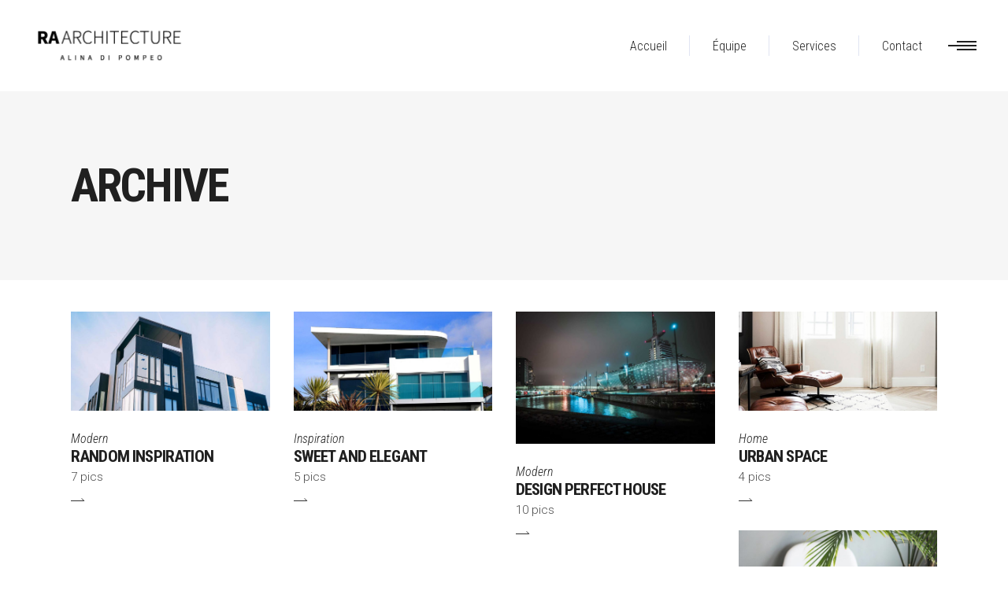

--- FILE ---
content_type: text/html; charset=UTF-8
request_url: https://ra-imperium.com/portfolio-tag/modern/
body_size: 11544
content:
<!DOCTYPE html>
<html lang="fr-FR">
<head>
			
		<meta charset="UTF-8"/>
		<link rel="profile" href="http://gmpg.org/xfn/11"/>
			
				<meta name="viewport" content="width=device-width,initial-scale=1,user-scalable=yes">
		<title>Modern &#8211; RA Architecture</title>
<link rel='dns-prefetch' href='//www.googletagmanager.com' />
<link rel='dns-prefetch' href='//fonts.googleapis.com' />
<link rel='dns-prefetch' href='//s.w.org' />
<link rel='dns-prefetch' href='//pagead2.googlesyndication.com' />
<link rel="alternate" type="application/rss+xml" title="RA Architecture &raquo; Flux" href="https://ra-imperium.com/feed/" />
<link rel="alternate" type="application/rss+xml" title="RA Architecture &raquo; Flux des commentaires" href="https://ra-imperium.com/comments/feed/" />
<link rel="alternate" type="application/rss+xml" title="Flux pour RA Architecture &raquo; Modern Portfolio Tag" href="https://ra-imperium.com/portfolio-tag/modern/feed/" />
		<script type="text/javascript">
			window._wpemojiSettings = {"baseUrl":"https:\/\/s.w.org\/images\/core\/emoji\/13.0.1\/72x72\/","ext":".png","svgUrl":"https:\/\/s.w.org\/images\/core\/emoji\/13.0.1\/svg\/","svgExt":".svg","source":{"concatemoji":"https:\/\/ra-imperium.com\/wp-includes\/js\/wp-emoji-release.min.js?ver=5.6.16"}};
			!function(e,a,t){var n,r,o,i=a.createElement("canvas"),p=i.getContext&&i.getContext("2d");function s(e,t){var a=String.fromCharCode;p.clearRect(0,0,i.width,i.height),p.fillText(a.apply(this,e),0,0);e=i.toDataURL();return p.clearRect(0,0,i.width,i.height),p.fillText(a.apply(this,t),0,0),e===i.toDataURL()}function c(e){var t=a.createElement("script");t.src=e,t.defer=t.type="text/javascript",a.getElementsByTagName("head")[0].appendChild(t)}for(o=Array("flag","emoji"),t.supports={everything:!0,everythingExceptFlag:!0},r=0;r<o.length;r++)t.supports[o[r]]=function(e){if(!p||!p.fillText)return!1;switch(p.textBaseline="top",p.font="600 32px Arial",e){case"flag":return s([127987,65039,8205,9895,65039],[127987,65039,8203,9895,65039])?!1:!s([55356,56826,55356,56819],[55356,56826,8203,55356,56819])&&!s([55356,57332,56128,56423,56128,56418,56128,56421,56128,56430,56128,56423,56128,56447],[55356,57332,8203,56128,56423,8203,56128,56418,8203,56128,56421,8203,56128,56430,8203,56128,56423,8203,56128,56447]);case"emoji":return!s([55357,56424,8205,55356,57212],[55357,56424,8203,55356,57212])}return!1}(o[r]),t.supports.everything=t.supports.everything&&t.supports[o[r]],"flag"!==o[r]&&(t.supports.everythingExceptFlag=t.supports.everythingExceptFlag&&t.supports[o[r]]);t.supports.everythingExceptFlag=t.supports.everythingExceptFlag&&!t.supports.flag,t.DOMReady=!1,t.readyCallback=function(){t.DOMReady=!0},t.supports.everything||(n=function(){t.readyCallback()},a.addEventListener?(a.addEventListener("DOMContentLoaded",n,!1),e.addEventListener("load",n,!1)):(e.attachEvent("onload",n),a.attachEvent("onreadystatechange",function(){"complete"===a.readyState&&t.readyCallback()})),(n=t.source||{}).concatemoji?c(n.concatemoji):n.wpemoji&&n.twemoji&&(c(n.twemoji),c(n.wpemoji)))}(window,document,window._wpemojiSettings);
		</script>
		<style type="text/css">
img.wp-smiley,
img.emoji {
	display: inline !important;
	border: none !important;
	box-shadow: none !important;
	height: 1em !important;
	width: 1em !important;
	margin: 0 .07em !important;
	vertical-align: -0.1em !important;
	background: none !important;
	padding: 0 !important;
}
</style>
	<link rel='stylesheet' id='wp-block-library-css'  href='https://ra-imperium.com/wp-includes/css/dist/block-library/style.min.css?ver=5.6.16' type='text/css' media='all' />
<link rel='stylesheet' id='wc-block-vendors-style-css'  href='https://ra-imperium.com/wp-content/plugins/woocommerce/packages/woocommerce-blocks/build/vendors-style.css?ver=4.0.0' type='text/css' media='all' />
<link rel='stylesheet' id='wc-block-style-css'  href='https://ra-imperium.com/wp-content/plugins/woocommerce/packages/woocommerce-blocks/build/style.css?ver=4.0.0' type='text/css' media='all' />
<link rel='stylesheet' id='contact-form-7-css'  href='https://ra-imperium.com/wp-content/plugins/contact-form-7/includes/css/styles.css?ver=5.4.2' type='text/css' media='all' />
<link rel='stylesheet' id='image-map-pro-dist-css-css'  href='https://ra-imperium.com/wp-content/plugins/image-map-pro/css/image-map-pro.min.css?ver=5.3.2' type='text/css' media='' />
<link rel='stylesheet' id='rs-plugin-settings-css'  href='https://ra-imperium.com/wp-content/plugins/revslider/public/assets/css/rs6.css?ver=6.2.23' type='text/css' media='all' />
<style id='rs-plugin-settings-inline-css' type='text/css'>
#rs-demo-id {}
</style>
<style id='woocommerce-inline-inline-css' type='text/css'>
.woocommerce form .form-row .required { visibility: visible; }
</style>
<link rel='stylesheet' id='aalto-edge-default-style-css'  href='https://ra-imperium.com/wp-content/themes/aalto/style.css?ver=5.6.16' type='text/css' media='all' />
<link rel='stylesheet' id='aalto-edge-modules-css'  href='https://ra-imperium.com/wp-content/themes/aalto/assets/css/modules.min.css?ver=5.6.16' type='text/css' media='all' />
<link rel='stylesheet' id='edgtf-font-awesome-css'  href='https://ra-imperium.com/wp-content/themes/aalto/assets/css/font-awesome/css/font-awesome.min.css?ver=5.6.16' type='text/css' media='all' />
<link rel='stylesheet' id='edgtf-font-elegant-css'  href='https://ra-imperium.com/wp-content/themes/aalto/assets/css/elegant-icons/style.min.css?ver=5.6.16' type='text/css' media='all' />
<link rel='stylesheet' id='edgtf-ion-icons-css'  href='https://ra-imperium.com/wp-content/themes/aalto/assets/css/ion-icons/css/ionicons.min.css?ver=5.6.16' type='text/css' media='all' />
<link rel='stylesheet' id='edgtf-linea-icons-css'  href='https://ra-imperium.com/wp-content/themes/aalto/assets/css/linea-icons/style.css?ver=5.6.16' type='text/css' media='all' />
<link rel='stylesheet' id='edgtf-linear-icons-css'  href='https://ra-imperium.com/wp-content/themes/aalto/assets/css/linear-icons/style.css?ver=5.6.16' type='text/css' media='all' />
<link rel='stylesheet' id='edgtf-simple-line-icons-css'  href='https://ra-imperium.com/wp-content/themes/aalto/assets/css/simple-line-icons/simple-line-icons.css?ver=5.6.16' type='text/css' media='all' />
<link rel='stylesheet' id='edgtf-dripicons-css'  href='https://ra-imperium.com/wp-content/themes/aalto/assets/css/dripicons/dripicons.css?ver=5.6.16' type='text/css' media='all' />
<link rel='stylesheet' id='mediaelement-css'  href='https://ra-imperium.com/wp-includes/js/mediaelement/mediaelementplayer-legacy.min.css?ver=4.2.16' type='text/css' media='all' />
<link rel='stylesheet' id='wp-mediaelement-css'  href='https://ra-imperium.com/wp-includes/js/mediaelement/wp-mediaelement.min.css?ver=5.6.16' type='text/css' media='all' />
<link rel='stylesheet' id='aalto-edge-woo-css'  href='https://ra-imperium.com/wp-content/themes/aalto/assets/css/woocommerce.min.css?ver=5.6.16' type='text/css' media='all' />
<link rel='stylesheet' id='aalto-edge-woo-responsive-css'  href='https://ra-imperium.com/wp-content/themes/aalto/assets/css/woocommerce-responsive.min.css?ver=5.6.16' type='text/css' media='all' />
<link rel='stylesheet' id='aalto-edge-style-dynamic-css'  href='https://ra-imperium.com/wp-content/themes/aalto/assets/css/style_dynamic.css?ver=1756557459' type='text/css' media='all' />
<link rel='stylesheet' id='aalto-edge-modules-responsive-css'  href='https://ra-imperium.com/wp-content/themes/aalto/assets/css/modules-responsive.min.css?ver=5.6.16' type='text/css' media='all' />
<link rel='stylesheet' id='aalto-edge-style-dynamic-responsive-css'  href='https://ra-imperium.com/wp-content/themes/aalto/assets/css/style_dynamic_responsive.css?ver=1756557459' type='text/css' media='all' />
<link rel='stylesheet' id='aalto-edge-google-fonts-css'  href='https://fonts.googleapis.com/css?family=Roboto+Condensed%3A300%2C300italic%2C400%2C400italic%2C700%7CRoboto%3A300%2C300italic%2C400%2C400italic%2C700&#038;subset=latin-ext&#038;ver=1.0.0' type='text/css' media='all' />
<script type='text/javascript' src='https://ra-imperium.com/wp-includes/js/jquery/jquery.min.js?ver=3.5.1' id='jquery-core-js'></script>
<script type='text/javascript' src='https://ra-imperium.com/wp-includes/js/jquery/jquery-migrate.min.js?ver=3.3.2' id='jquery-migrate-js'></script>
<script type='text/javascript' src='https://ra-imperium.com/wp-content/plugins/revslider/public/assets/js/rbtools.min.js?ver=6.2.23' id='tp-tools-js'></script>
<script type='text/javascript' src='https://ra-imperium.com/wp-content/plugins/revslider/public/assets/js/rs6.min.js?ver=6.2.23' id='revmin-js'></script>
<script type='text/javascript' src='https://ra-imperium.com/wp-content/plugins/woocommerce/assets/js/jquery-blockui/jquery.blockUI.min.js?ver=2.70' id='jquery-blockui-js'></script>
<script type='text/javascript' id='wc-add-to-cart-js-extra'>
/* <![CDATA[ */
var wc_add_to_cart_params = {"ajax_url":"\/wp-admin\/admin-ajax.php","wc_ajax_url":"\/?wc-ajax=%%endpoint%%","i18n_view_cart":"Voir le panier","cart_url":"https:\/\/ra-imperium.com\/panier\/","is_cart":"","cart_redirect_after_add":"no"};
/* ]]> */
</script>
<script type='text/javascript' src='https://ra-imperium.com/wp-content/plugins/woocommerce/assets/js/frontend/add-to-cart.min.js?ver=5.0.3' id='wc-add-to-cart-js'></script>
<script type='text/javascript' src='https://ra-imperium.com/wp-content/plugins/js_composer/assets/js/vendors/woocommerce-add-to-cart.js?ver=6.4.1' id='vc_woocommerce-add-to-cart-js-js'></script>

<!-- Extrait Google Analytics ajouté par Site Kit -->
<script type='text/javascript' src='https://www.googletagmanager.com/gtag/js?id=UA-229537841-1' id='google_gtagjs-js' async></script>
<script type='text/javascript' id='google_gtagjs-js-after'>
window.dataLayer = window.dataLayer || [];function gtag(){dataLayer.push(arguments);}
gtag('set', 'linker', {"domains":["ra-imperium.com"]} );
gtag("js", new Date());
gtag("set", "developer_id.dZTNiMT", true);
gtag("config", "UA-229537841-1", {"anonymize_ip":true});
gtag("config", "G-99ZPJ6KCGF");
</script>

<!-- Arrêter l&#039;extrait Google Analytics ajouté par Site Kit -->
<link rel="https://api.w.org/" href="https://ra-imperium.com/wp-json/" /><link rel="EditURI" type="application/rsd+xml" title="RSD" href="https://ra-imperium.com/xmlrpc.php?rsd" />
<link rel="wlwmanifest" type="application/wlwmanifest+xml" href="https://ra-imperium.com/wp-includes/wlwmanifest.xml" /> 
<meta name="generator" content="WordPress 5.6.16" />
<meta name="generator" content="WooCommerce 5.0.3" />
<meta name="generator" content="Site Kit by Google 1.74.0" />	<noscript><style>.woocommerce-product-gallery{ opacity: 1 !important; }</style></noscript>
	
<!-- Extrait Google AdSense ajouté par Site Kit -->
<meta name="google-adsense-platform-account" content="ca-host-pub-2644536267352236">
<meta name="google-adsense-platform-domain" content="sitekit.withgoogle.com">
<!-- Arrêter l&#039;extrait Google AdSense ajouté par Site Kit -->
<meta name="generator" content="Powered by WPBakery Page Builder - drag and drop page builder for WordPress."/>

<!-- Extrait Google AdSense ajouté par Site Kit -->
<script  async src="https://pagead2.googlesyndication.com/pagead/js/adsbygoogle.js?client=ca-pub-9786419616226312" crossorigin="anonymous"></script>

<!-- Arrêter l&#039;extrait Google AdSense ajouté par Site Kit -->
<meta name="generator" content="Powered by Slider Revolution 6.2.23 - responsive, Mobile-Friendly Slider Plugin for WordPress with comfortable drag and drop interface." />
<link rel="icon" href="https://ra-imperium.com/wp-content/uploads/2021/02/cropped-icon-site2-32x32.png" sizes="32x32" />
<link rel="icon" href="https://ra-imperium.com/wp-content/uploads/2021/02/cropped-icon-site2-192x192.png" sizes="192x192" />
<link rel="apple-touch-icon" href="https://ra-imperium.com/wp-content/uploads/2021/02/cropped-icon-site2-180x180.png" />
<meta name="msapplication-TileImage" content="https://ra-imperium.com/wp-content/uploads/2021/02/cropped-icon-site2-270x270.png" />
<script type="text/javascript">function setREVStartSize(e){
			//window.requestAnimationFrame(function() {				 
				window.RSIW = window.RSIW===undefined ? window.innerWidth : window.RSIW;	
				window.RSIH = window.RSIH===undefined ? window.innerHeight : window.RSIH;	
				try {								
					var pw = document.getElementById(e.c).parentNode.offsetWidth,
						newh;
					pw = pw===0 || isNaN(pw) ? window.RSIW : pw;
					e.tabw = e.tabw===undefined ? 0 : parseInt(e.tabw);
					e.thumbw = e.thumbw===undefined ? 0 : parseInt(e.thumbw);
					e.tabh = e.tabh===undefined ? 0 : parseInt(e.tabh);
					e.thumbh = e.thumbh===undefined ? 0 : parseInt(e.thumbh);
					e.tabhide = e.tabhide===undefined ? 0 : parseInt(e.tabhide);
					e.thumbhide = e.thumbhide===undefined ? 0 : parseInt(e.thumbhide);
					e.mh = e.mh===undefined || e.mh=="" || e.mh==="auto" ? 0 : parseInt(e.mh,0);		
					if(e.layout==="fullscreen" || e.l==="fullscreen") 						
						newh = Math.max(e.mh,window.RSIH);					
					else{					
						e.gw = Array.isArray(e.gw) ? e.gw : [e.gw];
						for (var i in e.rl) if (e.gw[i]===undefined || e.gw[i]===0) e.gw[i] = e.gw[i-1];					
						e.gh = e.el===undefined || e.el==="" || (Array.isArray(e.el) && e.el.length==0)? e.gh : e.el;
						e.gh = Array.isArray(e.gh) ? e.gh : [e.gh];
						for (var i in e.rl) if (e.gh[i]===undefined || e.gh[i]===0) e.gh[i] = e.gh[i-1];
											
						var nl = new Array(e.rl.length),
							ix = 0,						
							sl;					
						e.tabw = e.tabhide>=pw ? 0 : e.tabw;
						e.thumbw = e.thumbhide>=pw ? 0 : e.thumbw;
						e.tabh = e.tabhide>=pw ? 0 : e.tabh;
						e.thumbh = e.thumbhide>=pw ? 0 : e.thumbh;					
						for (var i in e.rl) nl[i] = e.rl[i]<window.RSIW ? 0 : e.rl[i];
						sl = nl[0];									
						for (var i in nl) if (sl>nl[i] && nl[i]>0) { sl = nl[i]; ix=i;}															
						var m = pw>(e.gw[ix]+e.tabw+e.thumbw) ? 1 : (pw-(e.tabw+e.thumbw)) / (e.gw[ix]);					
						newh =  (e.gh[ix] * m) + (e.tabh + e.thumbh);
					}				
					if(window.rs_init_css===undefined) window.rs_init_css = document.head.appendChild(document.createElement("style"));					
					document.getElementById(e.c).height = newh+"px";
					window.rs_init_css.innerHTML += "#"+e.c+"_wrapper { height: "+newh+"px }";				
				} catch(e){
					console.log("Failure at Presize of Slider:" + e)
				}					   
			//});
		  };</script>
<noscript><style> .wpb_animate_when_almost_visible { opacity: 1; }</style></noscript></head>
<body class="archive tax-portfolio-tag term-modern term-44 theme-aalto edgtf-core-1.0.6 woocommerce-no-js aalto-ver-1.6.1 edgtf-fixed-on-scroll edgtf-dropdown-animate-height edgtf-header-standard edgtf-menu-area-shadow-disable edgtf-menu-area-in-grid-shadow-disable edgtf-menu-area-border-disable edgtf-menu-area-in-grid-border-disable edgtf-logo-area-border-disable edgtf-logo-area-in-grid-border-disable edgtf-header-vertical-shadow-disable edgtf-header-vertical-border-disable edgtf-side-menu-slide-from-right edgtf-woocommerce-columns-4 edgtf-woo-normal-space edgtf-woo-pl-info-below-image edgtf-woo-single-thumb-below-image edgtf-woo-single-has-pretty-photo edgtf-default-mobile-header edgtf-sticky-up-mobile-header edgtf-fullscreen-search edgtf-search-fade wpb-js-composer js-comp-ver-6.4.1 vc_responsive" itemscope itemtype="http://schema.org/WebPage">
	<section class="edgtf-side-menu">
	<div class="edgtf-close-side-menu-holder">
		<a class="edgtf-close-side-menu" href="#" target="_self">
			<span aria-hidden="true" class="edgtf-icon-font-elegant icon_close " ></span>		</a>
	</div>
	<div class="widget edgtf-separator-widget"><div class="edgtf-separator-holder clearfix  edgtf-separator-center edgtf-separator-normal">
	<div class="edgtf-separator" style="border-color: transparent;border-style: solid;width: 10px;border-bottom-width: 20px;margin-top: 24px;margin-bottom: 10px"></div>
</div>
</div><div id="text-10" class="widget edgtf-sidearea widget_text">			<div class="textwidget"><p><img loading="lazy" class="alignnone wp-image-4214 size-medium" src="https://ra-imperium.com/wp-content/uploads/2025/08/logo-ra-imperium-dark-1-300x94.png" alt="" width="300" height="94" srcset="https://ra-imperium.com/wp-content/uploads/2025/08/logo-ra-imperium-dark-1-300x94.png 300w, https://ra-imperium.com/wp-content/uploads/2025/08/logo-ra-imperium-dark-1.png 400w" sizes="(max-width: 300px) 100vw, 300px" /></p>
</div>
		</div><div class="widget edgtf-separator-widget"><div class="edgtf-separator-holder clearfix  edgtf-separator-center edgtf-separator-normal">
	<div class="edgtf-separator" style="border-color: transparent;border-style: solid;margin-top: 0px"></div>
</div>
</div><div id="text-11" class="widget edgtf-sidearea widget_text">			<div class="textwidget"><p>Concepteurs d&rsquo;excellence à votre service.</p>
</div>
		</div><div class="widget edgtf-separator-widget"><div class="edgtf-separator-holder clearfix  edgtf-separator-center edgtf-separator-normal">
	<div class="edgtf-separator" style="border-style: solid;border-bottom-width: 0px;margin-top: 20px;margin-bottom: 0px"></div>
</div>
</div>		
		<div class="widget edgtf-raw-html-widget  ">
			<div class="edgtf-icon-list-holder  edgtf-icon-list-inline-display" style="margin-bottom: 0px">
	<div class="edgtf-il-icon-holder">
		<i class="edgtf-icon-linea-icon icon-basic-headset " style="color: #202020;font-size: 21px"></i>	</div>
	<p class="edgtf-il-text" style="color: #202020;font-size: 15px;padding-left: 13px">Contactez nous au +33 6 73 30 15 37</p>
</div><div class="edgtf-icon-list-holder  edgtf-icon-list-inline-display" style="margin-bottom: 0px">
	<div class="edgtf-il-icon-holder">
		<i class="edgtf-icon-linea-icon icon-basic-pin1 " style="color: #202020;font-size: 21px"></i>	</div>
	<p class="edgtf-il-text" style="color: #202020;font-size: 15px;padding-left: 13px">11 rue Vauban, Longwy</p>
</div><div class="edgtf-icon-list-holder  edgtf-icon-list-inline-display" style="margin-bottom: 0px">
	<div class="edgtf-il-icon-holder">
		<i class="edgtf-icon-linea-icon icon-basic-clock " style="color: #202020;font-size: 21px"></i>	</div>
	<p class="edgtf-il-text" style="color: #202020;font-size: 15px;padding-left: 13px">Lun- Vend 09:00 - 18:00 </p>
</div>		</div>
		</section>
    <div class="edgtf-wrapper">
        <div class="edgtf-wrapper-inner">
            <div class="edgtf-fullscreen-search-holder">
	<div class="edgtf-fullscreen-logo-holder">
		

<div class="edgtf-logo-wrapper">
    <a itemprop="url" href="https://ra-imperium.com/" style="height: 62px;">
        <img itemprop="image" class="edgtf-normal-logo" src="https://ra-imperium.com/wp-content/uploads/2025/08/logo-ra-imperium-dark-1.png" width="400" height="125"  alt="logo"/>
        <img itemprop="image" class="edgtf-dark-logo" src="https://ra-imperium.com/wp-content/uploads/2025/08/logo-ra-imperium-dark-1.png" width="400" height="125"  alt="dark logo"/>        <img itemprop="image" class="edgtf-light-logo" src="https://ra-imperium.com/wp-content/uploads/2025/08/logo-ra-imperium-def-2.png" width="400" height="125"  alt="light logo"/>    </a>
</div>

	</div>
	<a class="edgtf-fullscreen-search-close" href="javascript:void(0)">
		<span aria-hidden="true" class="edgtf-icon-linear-icons lnr lnr-cross "></span>	</a>
	<div class="edgtf-fullscreen-search-table">
		<div class="edgtf-fullscreen-search-cell">
			<div class="edgtf-fullscreen-search-inner">
				<form action="https://ra-imperium.com/" class="edgtf-fullscreen-search-form" method="get">
					<div class="edgtf-form-holder">
						<div class="edgtf-form-holder-inner">
							<div class="edgtf-field-holder">
								<input type="text" placeholder="TYPE YOUR SEARCH" name="s" class="edgtf-search-field" autocomplete="off"/>
							</div>
							<button type="submit" class="edgtf-search-submit"><span aria-hidden="true" class="edgtf-icon-linear-icons lnr lnr-magnifier "></span></button>
							<div class="edgtf-line"></div>
						</div>
					</div>
				</form>
			</div>
		</div>
	</div>
</div>
<header class="edgtf-page-header">
		
			<div class="edgtf-fixed-wrapper">
				
	<div class="edgtf-menu-area edgtf-menu-right">
				
						
			<div class="edgtf-vertical-align-containers">
				<div class="edgtf-position-left"><!--
				 --><div class="edgtf-position-left-inner">
						

<div class="edgtf-logo-wrapper">
    <a itemprop="url" href="https://ra-imperium.com/" style="height: 62px;">
        <img itemprop="image" class="edgtf-normal-logo" src="https://ra-imperium.com/wp-content/uploads/2025/08/logo-ra-imperium-dark-1.png" width="400" height="125"  alt="logo"/>
        <img itemprop="image" class="edgtf-dark-logo" src="https://ra-imperium.com/wp-content/uploads/2025/08/logo-ra-imperium-dark-1.png" width="400" height="125"  alt="dark logo"/>        <img itemprop="image" class="edgtf-light-logo" src="https://ra-imperium.com/wp-content/uploads/2025/08/logo-ra-imperium-def-2.png" width="400" height="125"  alt="light logo"/>    </a>
</div>

											</div>
				</div>
								<div class="edgtf-position-right"><!--
				 --><div class="edgtf-position-right-inner">
													
<nav class="edgtf-main-menu edgtf-drop-down edgtf-default-nav">
    <ul id="menu-fullscreen-menu" class="clearfix"><li id="nav-menu-item-3923" class="menu-item menu-item-type-post_type menu-item-object-page menu-item-home  narrow"><a href="https://ra-imperium.com/" class=""><span class="item_outer"><span class="item_text">Accueil</span></span></a></li>
<li id="nav-menu-item-3626" class="menu-item menu-item-type-custom menu-item-object-custom  narrow"><a href="https://ra-imperium.com/equipe/" class=""><span class="item_outer"><span class="item_text">Équipe</span></span></a></li>
<li id="nav-menu-item-3914" class="menu-item menu-item-type-post_type menu-item-object-page  narrow"><a href="https://ra-imperium.com/about-us/" class=""><span class="item_outer"><span class="item_text">Services</span></span></a></li>
<li id="nav-menu-item-3913" class="menu-item menu-item-type-post_type menu-item-object-page  narrow"><a href="https://ra-imperium.com/contact-us/" class=""><span class="item_outer"><span class="item_text">Contact</span></span></a></li>
</ul></nav>

														
		<a class="edgtf-side-menu-button-opener edgtf-icon-has-hover"  href="javascript:void(0)" >
			<span class="edgtf-side-menu-icon">
        		<span class="edgtf-line"></span>
				<span class="edgtf-line"></span>
				<span class="edgtf-line"></span>
        	</span>
		</a>
						</div>
				</div>
			</div>
			
			</div>
			
			</div>
		
		
	</header>


<header class="edgtf-mobile-header">
		
	<div class="edgtf-mobile-header-inner">
		<div class="edgtf-mobile-header-holder">
			<div class="edgtf-grid">
				<div class="edgtf-vertical-align-containers">
					<div class="edgtf-vertical-align-containers">
													<div class="edgtf-mobile-menu-opener">
								<a href="javascript:void(0)">
									<span class="edgtf-mobile-menu-icon">
										<span aria-hidden="true" class="edgtf-icon-font-elegant icon_menu " ></span>									</span>
																	</a>
							</div>
												<div class="edgtf-position-center"><!--
						 --><div class="edgtf-position-center-inner">
								

<div class="edgtf-mobile-logo-wrapper">
    <a itemprop="url" href="https://ra-imperium.com/" style="height: 62px">
        <img itemprop="image" src="https://ra-imperium.com/wp-content/uploads/2025/08/logo-ra-imperium-dark-1.png" width="400" height="125"  alt="Mobile Logo"/>
    </a>
</div>

							</div>
						</div>
						<div class="edgtf-position-right"><!--
						 --><div class="edgtf-position-right-inner">
															</div>
						</div>
					</div>
				</div>
			</div>
		</div>
		
    <nav class="edgtf-mobile-nav">
        <div class="edgtf-grid">
            <ul id="menu-fullscreen-menu-1" class=""><li id="mobile-menu-item-3923" class="menu-item menu-item-type-post_type menu-item-object-page menu-item-home "><a href="https://ra-imperium.com/" class=""><span>Accueil</span></a></li>
<li id="mobile-menu-item-3626" class="menu-item menu-item-type-custom menu-item-object-custom "><a href="https://ra-imperium.com/equipe/" class=""><span>Équipe</span></a></li>
<li id="mobile-menu-item-3914" class="menu-item menu-item-type-post_type menu-item-object-page "><a href="https://ra-imperium.com/about-us/" class=""><span>Services</span></a></li>
<li id="mobile-menu-item-3913" class="menu-item menu-item-type-post_type menu-item-object-page "><a href="https://ra-imperium.com/contact-us/" class=""><span>Contact</span></a></li>
</ul>        </div>
    </nav>

	</div>
	
	</header>

			<a id='edgtf-back-to-top' href='#'>
				<span class="edgtf-btn-lines line-1"></span>
				<span class="edgtf-btn-lines line-2"></span>
				<span class="edgtf-icon-stack">Top</span>
				<span class="edgtf-btn-lines line-3"></span>
				<span class="edgtf-btn-lines line-4"></span>
			</a>
			        
            <div class="edgtf-content" >
                <div class="edgtf-content-inner">
<div class="edgtf-title-holder edgtf-standard-type" style="height: 240px" data-height="240">
		<div class="edgtf-title-wrapper" style="height: 240px">
		<div class="edgtf-title-inner">
			<div class="edgtf-grid">
									<h1 class="edgtf-page-title entry-title" >Archive</h1>
											</div>
	    </div>
	</div>
</div>

<div class="edgtf-container edgtf-default-page-template">
		<div class="edgtf-container-inner clearfix">
		<div class="edgtf-portfolio-list-holder edgtf-pl-gallery edgtf-normal-space edgtf-pl-four-columns edgtf-pl-standard-shader edgtf-pl-skin-dark    edgtf-pl-pag-load-more      edgtf-three-images-scrollable"  data-type=gallery data-number-of-columns=4 data-space-between-items=normal data-number-of-items=12 data-image-proportions=landscape data-enable-fixed-proportions=no data-enable-image-shadow=no data-tag=modern data-orderby=date data-order=ASC data-item-style=standard-shader data-item-skin=dark data-enable-title=yes data-title-tag=h4 data-enable-category=yes data-enable-count-images=yes data-enable-excerpt=no data-excerpt-length=20 data-additional-data=year data-three-images=yes data-pagination-type=load-more data-filter=no data-filter-order-by=name data-enable-article-animation=no data-portfolio-slider-on=no data-enable-loop=yes data-enable-autoplay=yes data-slider-speed=5000 data-slider-speed-animation=600 data-enable-navigation=yes data-out-navigation=yes data-enable-pagination=yes data-max-num-pages=2 data-next-page=2>
		<div class="edgtf-pl-inner edgtf-outer-space  clearfix">
		<article class="edgtf-pl-item edgtf-item-space  post-1474 portfolio-item type-portfolio-item status-publish has-post-thumbnail hentry portfolio-category-modern-modern portfolio-tag-modern portfolio-tag-urban">
	<div class="edgtf-pl-item-inner">
		<div class="edgtf-pli-image">
	<img width="1100" height="550" src="https://ra-imperium.com/wp-content/uploads/2017/11/port-img-72-1100x550.jpg" class="attachment-aalto_edge_landscape size-aalto_edge_landscape wp-post-image" alt="m" loading="lazy" /></div>
<div class="edgtf-pli-text-holder">
	<div class="edgtf-pli-text-wrapper">
		<div class="edgtf-pli-text">
					<div class="edgtf-pli-category-holder">
							<a itemprop="url" class="edgtf-pli-category" href="https://ra-imperium.com/portfolio-category/modern-modern/">Modern</a>
					</div>
	
				<h4 itemprop="name" class="edgtf-pli-title entry-title" >
		Random Inspiration	</h4>

			    <div class="edgtf-gli-number-of-images-holder" >
        <span>7 pics</span>
    </div>


						<div class="edgtf-pli-text-read-more-button">
				<a itemprop="url" href="https://ra-imperium.com/portfolio-item/random-inspiration/" target="_self" class="edgtf-btn edgtf-btn-medium edgtf-btn-simple edgtf-pli-button">
					<svg version="1.1" id="btn-arrow-711793094" xmlns="http://www.w3.org/2000/svg" xmlns:xlink="http://www.w3.org/1999/xlink" x="0px" y="0px"
						 width="18px" height="4px" viewBox="0 0 18 4" enable-background="new 0 0 18 4" xml:space="preserve">
                <polyline fill="none" stroke="#323232" stroke-miterlimit="10" points="0,3.508 16.809,3.508 13.686,0.342 "/>
                </svg>
				</a>
			</div>
		</div>
	</div>
</div>		
		<a itemprop="url" class="edgtf-pli-link edgtf-block-drag-link" href="https://ra-imperium.com/portfolio-item/random-inspiration/" target="_self"></a>
	</div>
</article><article class="edgtf-pl-item edgtf-item-space  post-1503 portfolio-item type-portfolio-item status-publish has-post-thumbnail hentry portfolio-category-inspiration portfolio-tag-houses portfolio-tag-modern">
	<div class="edgtf-pl-item-inner">
		<div class="edgtf-pli-image">
	<img width="1100" height="550" src="https://ra-imperium.com/wp-content/uploads/2017/11/port-img-97-1100x550.jpg" class="attachment-aalto_edge_landscape size-aalto_edge_landscape wp-post-image" alt="m" loading="lazy" /></div>
<div class="edgtf-pli-text-holder">
	<div class="edgtf-pli-text-wrapper">
		<div class="edgtf-pli-text">
					<div class="edgtf-pli-category-holder">
							<a itemprop="url" class="edgtf-pli-category" href="https://ra-imperium.com/portfolio-category/inspiration/">Inspiration</a>
					</div>
	
				<h4 itemprop="name" class="edgtf-pli-title entry-title" >
		Sweet and Elegant	</h4>

			    <div class="edgtf-gli-number-of-images-holder" >
        <span>5 pics</span>
    </div>


						<div class="edgtf-pli-text-read-more-button">
				<a itemprop="url" href="https://ra-imperium.com/portfolio-item/sweet-and-elegant/" target="_self" class="edgtf-btn edgtf-btn-medium edgtf-btn-simple edgtf-pli-button">
					<svg version="1.1" id="btn-arrow-2071511836" xmlns="http://www.w3.org/2000/svg" xmlns:xlink="http://www.w3.org/1999/xlink" x="0px" y="0px"
						 width="18px" height="4px" viewBox="0 0 18 4" enable-background="new 0 0 18 4" xml:space="preserve">
                <polyline fill="none" stroke="#323232" stroke-miterlimit="10" points="0,3.508 16.809,3.508 13.686,0.342 "/>
                </svg>
				</a>
			</div>
		</div>
	</div>
</div>		
		<a itemprop="url" class="edgtf-pli-link edgtf-block-drag-link" href="https://ra-imperium.com/portfolio-item/sweet-and-elegant/" target="_self"></a>
	</div>
</article><article class="edgtf-pl-item edgtf-item-space  post-1509 portfolio-item type-portfolio-item status-publish has-post-thumbnail hentry portfolio-category-modern-modern portfolio-tag-architecture portfolio-tag-houses portfolio-tag-modern">
	<div class="edgtf-pl-item-inner">
		<div class="edgtf-pli-image">
	<img width="825" height="550" src="https://ra-imperium.com/wp-content/uploads/2017/11/port-img-95.jpg" class="attachment-aalto_edge_landscape size-aalto_edge_landscape wp-post-image" alt="m" loading="lazy" srcset="https://ra-imperium.com/wp-content/uploads/2017/11/port-img-95.jpg 1300w, https://ra-imperium.com/wp-content/uploads/2017/11/port-img-95-300x200.jpg 300w, https://ra-imperium.com/wp-content/uploads/2017/11/port-img-95-1024x683.jpg 1024w, https://ra-imperium.com/wp-content/uploads/2017/11/port-img-95-768x512.jpg 768w" sizes="(max-width: 825px) 100vw, 825px" /></div>
<div class="edgtf-pli-text-holder">
	<div class="edgtf-pli-text-wrapper">
		<div class="edgtf-pli-text">
					<div class="edgtf-pli-category-holder">
							<a itemprop="url" class="edgtf-pli-category" href="https://ra-imperium.com/portfolio-category/modern-modern/">Modern</a>
					</div>
	
				<h4 itemprop="name" class="edgtf-pli-title entry-title" >
		Design perfect house	</h4>

			    <div class="edgtf-gli-number-of-images-holder" >
        <span>10 pics</span>
    </div>


						<div class="edgtf-pli-text-read-more-button">
				<a itemprop="url" href="https://ra-imperium.com/portfolio-item/design-perfect-house/" target="_self" class="edgtf-btn edgtf-btn-medium edgtf-btn-simple edgtf-pli-button">
					<svg version="1.1" id="btn-arrow-1548441922" xmlns="http://www.w3.org/2000/svg" xmlns:xlink="http://www.w3.org/1999/xlink" x="0px" y="0px"
						 width="18px" height="4px" viewBox="0 0 18 4" enable-background="new 0 0 18 4" xml:space="preserve">
                <polyline fill="none" stroke="#323232" stroke-miterlimit="10" points="0,3.508 16.809,3.508 13.686,0.342 "/>
                </svg>
				</a>
			</div>
		</div>
	</div>
</div>		
		<a itemprop="url" class="edgtf-pli-link edgtf-block-drag-link" href="https://ra-imperium.com/portfolio-item/design-perfect-house/" target="_self"></a>
	</div>
</article><article class="edgtf-pl-item edgtf-item-space  post-1528 portfolio-item type-portfolio-item status-publish has-post-thumbnail hentry portfolio-category-home portfolio-tag-homestyle portfolio-tag-modern portfolio-tag-urban">
	<div class="edgtf-pl-item-inner">
		<div class="edgtf-pli-image">
	<img width="1100" height="550" src="https://ra-imperium.com/wp-content/uploads/2017/11/port-feautured-img-3-1100x550.jpg" class="attachment-aalto_edge_landscape size-aalto_edge_landscape wp-post-image" alt="m" loading="lazy" /></div>
<div class="edgtf-pli-text-holder">
	<div class="edgtf-pli-text-wrapper">
		<div class="edgtf-pli-text">
					<div class="edgtf-pli-category-holder">
							<a itemprop="url" class="edgtf-pli-category" href="https://ra-imperium.com/portfolio-category/home/">Home</a>
					</div>
	
				<h4 itemprop="name" class="edgtf-pli-title entry-title" >
		Urban Space	</h4>

			    <div class="edgtf-gli-number-of-images-holder" >
        <span>4 pics</span>
    </div>


						<div class="edgtf-pli-text-read-more-button">
				<a itemprop="url" href="https://ra-imperium.com/portfolio-item/urban-space/" target="_self" class="edgtf-btn edgtf-btn-medium edgtf-btn-simple edgtf-pli-button">
					<svg version="1.1" id="btn-arrow-333872545" xmlns="http://www.w3.org/2000/svg" xmlns:xlink="http://www.w3.org/1999/xlink" x="0px" y="0px"
						 width="18px" height="4px" viewBox="0 0 18 4" enable-background="new 0 0 18 4" xml:space="preserve">
                <polyline fill="none" stroke="#323232" stroke-miterlimit="10" points="0,3.508 16.809,3.508 13.686,0.342 "/>
                </svg>
				</a>
			</div>
		</div>
	</div>
</div>		
		<a itemprop="url" class="edgtf-pli-link edgtf-block-drag-link" href="https://ra-imperium.com/portfolio-item/urban-space/" target="_self"></a>
	</div>
</article><article class="edgtf-pl-item edgtf-item-space  post-1566 portfolio-item type-portfolio-item status-publish has-post-thumbnail hentry portfolio-category-interior portfolio-tag-homestyle portfolio-tag-modern">
	<div class="edgtf-pl-item-inner">
		<div class="edgtf-pli-image">
	<img width="1100" height="550" src="https://ra-imperium.com/wp-content/uploads/2017/11/port-feautured-img-4-1100x550.jpg" class="attachment-aalto_edge_landscape size-aalto_edge_landscape wp-post-image" alt="m" loading="lazy" /></div>
<div class="edgtf-pli-text-holder">
	<div class="edgtf-pli-text-wrapper">
		<div class="edgtf-pli-text">
					<div class="edgtf-pli-category-holder">
							<a itemprop="url" class="edgtf-pli-category" href="https://ra-imperium.com/portfolio-category/interior/">Interior</a>
					</div>
	
				<h4 itemprop="name" class="edgtf-pli-title entry-title" >
		In Modern Studio	</h4>

			    <div class="edgtf-gli-number-of-images-holder" >
        <span>4 pics</span>
    </div>


						<div class="edgtf-pli-text-read-more-button">
				<a itemprop="url" href="https://ra-imperium.com/portfolio-item/in-modern-studio/" target="_self" class="edgtf-btn edgtf-btn-medium edgtf-btn-simple edgtf-pli-button">
					<svg version="1.1" id="btn-arrow-1131505027" xmlns="http://www.w3.org/2000/svg" xmlns:xlink="http://www.w3.org/1999/xlink" x="0px" y="0px"
						 width="18px" height="4px" viewBox="0 0 18 4" enable-background="new 0 0 18 4" xml:space="preserve">
                <polyline fill="none" stroke="#323232" stroke-miterlimit="10" points="0,3.508 16.809,3.508 13.686,0.342 "/>
                </svg>
				</a>
			</div>
		</div>
	</div>
</div>		
		<a itemprop="url" class="edgtf-pli-link edgtf-block-drag-link" href="https://ra-imperium.com/portfolio-item/in-modern-studio/" target="_self"></a>
	</div>
</article><article class="edgtf-pl-item edgtf-item-space  post-1626 portfolio-item type-portfolio-item status-publish has-post-thumbnail hentry portfolio-category-photography portfolio-tag-homestyle portfolio-tag-houses portfolio-tag-modern">
	<div class="edgtf-pl-item-inner">
		<div class="edgtf-pli-image">
	<img width="1100" height="550" src="https://ra-imperium.com/wp-content/uploads/2017/11/port-img-101-1100x550.jpg" class="attachment-aalto_edge_landscape size-aalto_edge_landscape wp-post-image" alt="m" loading="lazy" /></div>
<div class="edgtf-pli-text-holder">
	<div class="edgtf-pli-text-wrapper">
		<div class="edgtf-pli-text">
					<div class="edgtf-pli-category-holder">
							<a itemprop="url" class="edgtf-pli-category" href="https://ra-imperium.com/portfolio-category/photography/">Photography</a>
					</div>
	
				<h4 itemprop="name" class="edgtf-pli-title entry-title" >
		Less Color, More Appeal	</h4>

			    <div class="edgtf-gli-number-of-images-holder" >
        <span>4 pics</span>
    </div>


						<div class="edgtf-pli-text-read-more-button">
				<a itemprop="url" href="#" target="_self" class="edgtf-btn edgtf-btn-medium edgtf-btn-simple edgtf-pli-button">
					<svg version="1.1" id="btn-arrow-1069493345" xmlns="http://www.w3.org/2000/svg" xmlns:xlink="http://www.w3.org/1999/xlink" x="0px" y="0px"
						 width="18px" height="4px" viewBox="0 0 18 4" enable-background="new 0 0 18 4" xml:space="preserve">
                <polyline fill="none" stroke="#323232" stroke-miterlimit="10" points="0,3.508 16.809,3.508 13.686,0.342 "/>
                </svg>
				</a>
			</div>
		</div>
	</div>
</div>		
		<a itemprop="url" class="edgtf-pli-link edgtf-block-drag-link" href="#" target="_blank"></a>
	</div>
</article><article class="edgtf-pl-item edgtf-item-space  post-1630 portfolio-item type-portfolio-item status-publish has-post-thumbnail hentry portfolio-category-renovation portfolio-tag-modern portfolio-tag-projects">
	<div class="edgtf-pl-item-inner">
		<div class="edgtf-pli-image">
	<img width="1100" height="550" src="https://ra-imperium.com/wp-content/uploads/2017/11/port-img-68-1100x550.jpg" class="attachment-aalto_edge_landscape size-aalto_edge_landscape wp-post-image" alt="m" loading="lazy" /></div>
<div class="edgtf-pli-text-holder">
	<div class="edgtf-pli-text-wrapper">
		<div class="edgtf-pli-text">
					<div class="edgtf-pli-category-holder">
							<a itemprop="url" class="edgtf-pli-category" href="https://ra-imperium.com/portfolio-category/renovation/">Renovation</a>
					</div>
	
				<h4 itemprop="name" class="edgtf-pli-title entry-title" >
		New Project	</h4>

			    <div class="edgtf-gli-number-of-images-holder" >
        <span>10 pics</span>
    </div>


						<div class="edgtf-pli-text-read-more-button">
				<a itemprop="url" href="#" target="_self" class="edgtf-btn edgtf-btn-medium edgtf-btn-simple edgtf-pli-button">
					<svg version="1.1" id="btn-arrow-389248556" xmlns="http://www.w3.org/2000/svg" xmlns:xlink="http://www.w3.org/1999/xlink" x="0px" y="0px"
						 width="18px" height="4px" viewBox="0 0 18 4" enable-background="new 0 0 18 4" xml:space="preserve">
                <polyline fill="none" stroke="#323232" stroke-miterlimit="10" points="0,3.508 16.809,3.508 13.686,0.342 "/>
                </svg>
				</a>
			</div>
		</div>
	</div>
</div>		
		<a itemprop="url" class="edgtf-pli-link edgtf-block-drag-link" href="#" target="_blank"></a>
	</div>
</article><article class="edgtf-pl-item edgtf-item-space  post-1631 portfolio-item type-portfolio-item status-publish has-post-thumbnail hentry portfolio-category-living portfolio-tag-architecture portfolio-tag-houses portfolio-tag-modern">
	<div class="edgtf-pl-item-inner">
		<div class="edgtf-pli-image">
	<img width="1100" height="550" src="https://ra-imperium.com/wp-content/uploads/2017/11/port-img-84-1100x550.jpg" class="attachment-aalto_edge_landscape size-aalto_edge_landscape wp-post-image" alt="m" loading="lazy" /></div>
<div class="edgtf-pli-text-holder">
	<div class="edgtf-pli-text-wrapper">
		<div class="edgtf-pli-text">
					<div class="edgtf-pli-category-holder">
							<a itemprop="url" class="edgtf-pli-category" href="https://ra-imperium.com/portfolio-category/living/">Living</a>
					</div>
	
				<h4 itemprop="name" class="edgtf-pli-title entry-title" >
		Lifestyle	</h4>

			    <div class="edgtf-gli-number-of-images-holder" >
        <span>4 pics</span>
    </div>


						<div class="edgtf-pli-text-read-more-button">
				<a itemprop="url" href="#" target="_self" class="edgtf-btn edgtf-btn-medium edgtf-btn-simple edgtf-pli-button">
					<svg version="1.1" id="btn-arrow-1665715302" xmlns="http://www.w3.org/2000/svg" xmlns:xlink="http://www.w3.org/1999/xlink" x="0px" y="0px"
						 width="18px" height="4px" viewBox="0 0 18 4" enable-background="new 0 0 18 4" xml:space="preserve">
                <polyline fill="none" stroke="#323232" stroke-miterlimit="10" points="0,3.508 16.809,3.508 13.686,0.342 "/>
                </svg>
				</a>
			</div>
		</div>
	</div>
</div>		
		<a itemprop="url" class="edgtf-pli-link edgtf-block-drag-link" href="#" target="_blank"></a>
	</div>
</article><article class="edgtf-pl-item edgtf-item-space  post-1633 portfolio-item type-portfolio-item status-publish has-post-thumbnail hentry portfolio-category-renovation portfolio-tag-houses portfolio-tag-modern portfolio-tag-projects">
	<div class="edgtf-pl-item-inner">
		<div class="edgtf-pli-image">
	<img width="1100" height="550" src="https://ra-imperium.com/wp-content/uploads/2017/11/port-img-88-1100x550.jpg" class="attachment-aalto_edge_landscape size-aalto_edge_landscape wp-post-image" alt="m" loading="lazy" /></div>
<div class="edgtf-pli-text-holder">
	<div class="edgtf-pli-text-wrapper">
		<div class="edgtf-pli-text">
					<div class="edgtf-pli-category-holder">
							<a itemprop="url" class="edgtf-pli-category" href="https://ra-imperium.com/portfolio-category/renovation/">Renovation</a>
					</div>
	
				<h4 itemprop="name" class="edgtf-pli-title entry-title" >
		Your Safe Haven	</h4>

			    <div class="edgtf-gli-number-of-images-holder" >
        <span>5 pics</span>
    </div>


						<div class="edgtf-pli-text-read-more-button">
				<a itemprop="url" href="#" target="_self" class="edgtf-btn edgtf-btn-medium edgtf-btn-simple edgtf-pli-button">
					<svg version="1.1" id="btn-arrow-1947713207" xmlns="http://www.w3.org/2000/svg" xmlns:xlink="http://www.w3.org/1999/xlink" x="0px" y="0px"
						 width="18px" height="4px" viewBox="0 0 18 4" enable-background="new 0 0 18 4" xml:space="preserve">
                <polyline fill="none" stroke="#323232" stroke-miterlimit="10" points="0,3.508 16.809,3.508 13.686,0.342 "/>
                </svg>
				</a>
			</div>
		</div>
	</div>
</div>		
		<a itemprop="url" class="edgtf-pli-link edgtf-block-drag-link" href="#" target="_blank"></a>
	</div>
</article><article class="edgtf-pl-item edgtf-item-space  post-1648 portfolio-item type-portfolio-item status-publish has-post-thumbnail hentry portfolio-category-construction portfolio-tag-modern portfolio-tag-urban">
	<div class="edgtf-pl-item-inner">
		<div class="edgtf-pli-image">
	<img width="1100" height="550" src="https://ra-imperium.com/wp-content/uploads/2017/11/port-img-111-1100x550.jpg" class="attachment-aalto_edge_landscape size-aalto_edge_landscape wp-post-image" alt="m" loading="lazy" /></div>
<div class="edgtf-pli-text-holder">
	<div class="edgtf-pli-text-wrapper">
		<div class="edgtf-pli-text">
					<div class="edgtf-pli-category-holder">
							<a itemprop="url" class="edgtf-pli-category" href="https://ra-imperium.com/portfolio-category/construction/">Construction</a>
					</div>
	
				<h4 itemprop="name" class="edgtf-pli-title entry-title" >
		City Housing	</h4>

			    <div class="edgtf-gli-number-of-images-holder" >
        <span>7 pics</span>
    </div>


						<div class="edgtf-pli-text-read-more-button">
				<a itemprop="url" href="https://ra-imperium.com/portfolio-item/city-housing/" target="_self" class="edgtf-btn edgtf-btn-medium edgtf-btn-simple edgtf-pli-button">
					<svg version="1.1" id="btn-arrow-1001173129" xmlns="http://www.w3.org/2000/svg" xmlns:xlink="http://www.w3.org/1999/xlink" x="0px" y="0px"
						 width="18px" height="4px" viewBox="0 0 18 4" enable-background="new 0 0 18 4" xml:space="preserve">
                <polyline fill="none" stroke="#323232" stroke-miterlimit="10" points="0,3.508 16.809,3.508 13.686,0.342 "/>
                </svg>
				</a>
			</div>
		</div>
	</div>
</div>		
		<a itemprop="url" class="edgtf-pli-link edgtf-block-drag-link" href="https://ra-imperium.com/portfolio-item/city-housing/" target="_self"></a>
	</div>
</article><article class="edgtf-pl-item edgtf-item-space  post-1656 portfolio-item type-portfolio-item status-publish has-post-thumbnail hentry portfolio-category-construction portfolio-tag-houses portfolio-tag-modern">
	<div class="edgtf-pl-item-inner">
		<div class="edgtf-pli-image">
	<img width="1100" height="550" src="https://ra-imperium.com/wp-content/uploads/2017/11/port-img-106-1100x550.jpg" class="attachment-aalto_edge_landscape size-aalto_edge_landscape wp-post-image" alt="m" loading="lazy" /></div>
<div class="edgtf-pli-text-holder">
	<div class="edgtf-pli-text-wrapper">
		<div class="edgtf-pli-text">
					<div class="edgtf-pli-category-holder">
							<a itemprop="url" class="edgtf-pli-category" href="https://ra-imperium.com/portfolio-category/construction/">Construction</a>
					</div>
	
				<h4 itemprop="name" class="edgtf-pli-title entry-title" >
		Interior design	</h4>

			    <div class="edgtf-gli-number-of-images-holder" >
        <span>5 pics</span>
    </div>


						<div class="edgtf-pli-text-read-more-button">
				<a itemprop="url" href="https://ra-imperium.com/portfolio-item/interior-design/" target="_self" class="edgtf-btn edgtf-btn-medium edgtf-btn-simple edgtf-pli-button">
					<svg version="1.1" id="btn-arrow-1548587349" xmlns="http://www.w3.org/2000/svg" xmlns:xlink="http://www.w3.org/1999/xlink" x="0px" y="0px"
						 width="18px" height="4px" viewBox="0 0 18 4" enable-background="new 0 0 18 4" xml:space="preserve">
                <polyline fill="none" stroke="#323232" stroke-miterlimit="10" points="0,3.508 16.809,3.508 13.686,0.342 "/>
                </svg>
				</a>
			</div>
		</div>
	</div>
</div>		
		<a itemprop="url" class="edgtf-pli-link edgtf-block-drag-link" href="https://ra-imperium.com/portfolio-item/interior-design/" target="_self"></a>
	</div>
</article><article class="edgtf-pl-item edgtf-item-space  post-1658 portfolio-item type-portfolio-item status-publish has-post-thumbnail hentry portfolio-category-villas portfolio-tag-architecture portfolio-tag-houses portfolio-tag-modern">
	<div class="edgtf-pl-item-inner">
		<div class="edgtf-pli-image">
	<img width="1100" height="550" src="https://ra-imperium.com/wp-content/uploads/2017/11/port-img-108-1100x550.jpg" class="attachment-aalto_edge_landscape size-aalto_edge_landscape wp-post-image" alt="m" loading="lazy" /></div>
<div class="edgtf-pli-text-holder">
	<div class="edgtf-pli-text-wrapper">
		<div class="edgtf-pli-text">
					<div class="edgtf-pli-category-holder">
							<a itemprop="url" class="edgtf-pli-category" href="https://ra-imperium.com/portfolio-category/villas/">Villas</a>
					</div>
	
				<h4 itemprop="name" class="edgtf-pli-title entry-title" >
		Modern House	</h4>

			    <div class="edgtf-gli-number-of-images-holder" >
        <span>10 pics</span>
    </div>


						<div class="edgtf-pli-text-read-more-button">
				<a itemprop="url" href="https://ra-imperium.com/portfolio-item/modern-house/" target="_self" class="edgtf-btn edgtf-btn-medium edgtf-btn-simple edgtf-pli-button">
					<svg version="1.1" id="btn-arrow-107362889" xmlns="http://www.w3.org/2000/svg" xmlns:xlink="http://www.w3.org/1999/xlink" x="0px" y="0px"
						 width="18px" height="4px" viewBox="0 0 18 4" enable-background="new 0 0 18 4" xml:space="preserve">
                <polyline fill="none" stroke="#323232" stroke-miterlimit="10" points="0,3.508 16.809,3.508 13.686,0.342 "/>
                </svg>
				</a>
			</div>
		</div>
	</div>
</div>		
		<a itemprop="url" class="edgtf-pli-link edgtf-block-drag-link" href="https://ra-imperium.com/portfolio-item/modern-house/" target="_self"></a>
	</div>
</article>	</div>
	
		<div class="edgtf-pl-loading">
		<div class="edgtf-pl-loading-bounce1"></div>
		<div class="edgtf-pl-loading-bounce2"></div>
		<div class="edgtf-pl-loading-bounce3"></div>
	</div>
	<div class="edgtf-pl-load-more-holder">
		<div class="edgtf-pl-load-more" >
			<a itemprop="url" href="" target="_self" style="text-transform: capitalize" class="edgtf-btn edgtf-btn-large edgtf-btn-solid edgtf-btn-with-crosshair"  >                        <span class="edgtf-btn-lines edgtf-line-1" style="background-color: #999"></span>                    <span class="edgtf-btn-lines edgtf-line-2" style="background-color: #999"></span>                    <span class="edgtf-btn-lines edgtf-line-3" style="background-color: #999"></span>                    <span class="edgtf-btn-lines edgtf-line-4" style="background-color: #999"></span>                    <span class="edgtf-btn-text">LOAD MORE</span>                </a>		</div>
	</div>
</div>	</div>
	</div>
</div> <!-- close div.content_inner -->
	</div>  <!-- close div.content -->
					<footer class="edgtf-page-footer">
				<div class="edgtf-footer-top-holder">
	<div class="edgtf-footer-top-inner edgtf-grid">
		<div class="edgtf-grid-row edgtf-footer-top-alignment-left">
							<div class="edgtf-column-content edgtf-grid-col-3">
					<div id="text-7" class="widget edgtf-footer-column-1 widget_text"><div class="edgtf-widget-title-holder"><h4 class="edgtf-widget-title">Contactez-nous</h4></div>			<div class="textwidget"><p><span style="color: #ffffff; font-size: 16px; line-height: 26px; font-family: 'Roboto Condensed',sans-serif; font-style: italic; font-weight: 300;">Notre équipe reviendra vers vous rapidement.</span></p>
</div>
		</div>		
		<div class="widget edgtf-raw-html-widget  ">
			<div class="wpb_wrapper">
	<div class="edgtf-icon-list-holder" style="margin-bottom: 20px">
		<div class="edgtf-il-icon-holder">
			<div class="edgtf-icon-list-holder" style="margin-bottom: 20px">
				<div class="edgtf-il-icon-holder">
					<i class="edgtf-icon-linea-icon icon-basic-pin1" style="color: #ffffff;font-size: 21px"></i>
				</div>
				<p class="edgtf-il-text" style="color: #ffffff;font-size: 15px;padding-left: 32px">11 rue Vauban 54400 Longwy
</p>
			</div>
			<div class="edgtf-icon-list-holder" style="margin-bottom: 20px">
				<div class="edgtf-il-icon-holder">
					<i class="edgtf-icon-linea-icon icon-basic-mail" style="color: #ffffff;font-size: 21px"></i>	
				</div>
				<p class="edgtf-il-text" style="color: #ffffff;font-size: 15px;padding-left: 32px"><a href="mailto:info@ra-imperium.com" style="color: inherit">info@ra-imperium.com</a></p>
			</div>
		</div>
	</div>
</div>
		</div>
						</div>
							<div class="edgtf-column-content edgtf-grid-col-3">
									</div>
							<div class="edgtf-column-content edgtf-grid-col-3">
									</div>
							<div class="edgtf-column-content edgtf-grid-col-3">
									</div>
					</div>
	</div>
</div><div class="edgtf-footer-bottom-holder">
	<div class="edgtf-footer-bottom-inner edgtf-grid">
		<div class="edgtf-grid-row ">
							<div class="edgtf-grid-col-12">
					<div id="media_image-4" class="widget edgtf-footer-bottom-column-1 widget_media_image"><img width="150" height="47" src="https://ra-imperium.com/wp-content/uploads/2025/08/logo-ra-imperium-light-small-1-300x94.png" class="image wp-image-4208  attachment-150x47 size-150x47" alt="" loading="lazy" style="max-width: 100%; height: auto;" srcset="https://ra-imperium.com/wp-content/uploads/2025/08/logo-ra-imperium-light-small-1-300x94.png 300w, https://ra-imperium.com/wp-content/uploads/2025/08/logo-ra-imperium-light-small-1-e1756544495927.png 150w" sizes="(max-width: 150px) 100vw, 150px" /></div>				</div>
					</div>
	</div>
</div>			</footer>
			</div> <!-- close div.edgtf-wrapper-inner  -->
</div> <!-- close div.edgtf-wrapper -->
	<script type="text/javascript">
		(function () {
			var c = document.body.className;
			c = c.replace(/woocommerce-no-js/, 'woocommerce-js');
			document.body.className = c;
		})()
	</script>
	<script type='text/javascript' src='https://ra-imperium.com/wp-includes/js/dist/vendor/wp-polyfill.min.js?ver=7.4.4' id='wp-polyfill-js'></script>
<script type='text/javascript' id='wp-polyfill-js-after'>
( 'fetch' in window ) || document.write( '<script src="https://ra-imperium.com/wp-includes/js/dist/vendor/wp-polyfill-fetch.min.js?ver=3.0.0"></scr' + 'ipt>' );( document.contains ) || document.write( '<script src="https://ra-imperium.com/wp-includes/js/dist/vendor/wp-polyfill-node-contains.min.js?ver=3.42.0"></scr' + 'ipt>' );( window.DOMRect ) || document.write( '<script src="https://ra-imperium.com/wp-includes/js/dist/vendor/wp-polyfill-dom-rect.min.js?ver=3.42.0"></scr' + 'ipt>' );( window.URL && window.URL.prototype && window.URLSearchParams ) || document.write( '<script src="https://ra-imperium.com/wp-includes/js/dist/vendor/wp-polyfill-url.min.js?ver=3.6.4"></scr' + 'ipt>' );( window.FormData && window.FormData.prototype.keys ) || document.write( '<script src="https://ra-imperium.com/wp-includes/js/dist/vendor/wp-polyfill-formdata.min.js?ver=3.0.12"></scr' + 'ipt>' );( Element.prototype.matches && Element.prototype.closest ) || document.write( '<script src="https://ra-imperium.com/wp-includes/js/dist/vendor/wp-polyfill-element-closest.min.js?ver=2.0.2"></scr' + 'ipt>' );
</script>
<script type='text/javascript' id='contact-form-7-js-extra'>
/* <![CDATA[ */
var wpcf7 = {"api":{"root":"https:\/\/ra-imperium.com\/wp-json\/","namespace":"contact-form-7\/v1"}};
/* ]]> */
</script>
<script type='text/javascript' src='https://ra-imperium.com/wp-content/plugins/contact-form-7/includes/js/index.js?ver=5.4.2' id='contact-form-7-js'></script>
<script type='text/javascript' src='https://ra-imperium.com/wp-content/plugins/image-map-pro/js/image-map-pro.min.js?ver=5.3.2' id='image-map-pro-dist-js-js'></script>
<script type='text/javascript' src='https://ra-imperium.com/wp-content/plugins/woocommerce/assets/js/js-cookie/js.cookie.min.js?ver=2.1.4' id='js-cookie-js'></script>
<script type='text/javascript' id='woocommerce-js-extra'>
/* <![CDATA[ */
var woocommerce_params = {"ajax_url":"\/wp-admin\/admin-ajax.php","wc_ajax_url":"\/?wc-ajax=%%endpoint%%"};
/* ]]> */
</script>
<script type='text/javascript' src='https://ra-imperium.com/wp-content/plugins/woocommerce/assets/js/frontend/woocommerce.min.js?ver=5.0.3' id='woocommerce-js'></script>
<script type='text/javascript' id='wc-cart-fragments-js-extra'>
/* <![CDATA[ */
var wc_cart_fragments_params = {"ajax_url":"\/wp-admin\/admin-ajax.php","wc_ajax_url":"\/?wc-ajax=%%endpoint%%","cart_hash_key":"wc_cart_hash_22ceed4ddae2d09efa74daefac57d8ae","fragment_name":"wc_fragments_22ceed4ddae2d09efa74daefac57d8ae","request_timeout":"5000"};
/* ]]> */
</script>
<script type='text/javascript' src='https://ra-imperium.com/wp-content/plugins/woocommerce/assets/js/frontend/cart-fragments.min.js?ver=5.0.3' id='wc-cart-fragments-js'></script>
<script type='text/javascript' src='https://ra-imperium.com/wp-includes/js/jquery/ui/core.min.js?ver=1.12.1' id='jquery-ui-core-js'></script>
<script type='text/javascript' src='https://ra-imperium.com/wp-includes/js/jquery/ui/tabs.min.js?ver=1.12.1' id='jquery-ui-tabs-js'></script>
<script type='text/javascript' src='https://ra-imperium.com/wp-includes/js/jquery/ui/accordion.min.js?ver=1.12.1' id='jquery-ui-accordion-js'></script>
<script type='text/javascript' id='mediaelement-core-js-before'>
var mejsL10n = {"language":"fr","strings":{"mejs.download-file":"T\u00e9l\u00e9charger le fichier","mejs.install-flash":"Vous utilisez un navigateur qui n\u2019a pas le lecteur Flash activ\u00e9 ou install\u00e9. Veuillez activer votre extension Flash ou t\u00e9l\u00e9charger la derni\u00e8re version \u00e0 partir de cette adresse\u00a0: https:\/\/get.adobe.com\/flashplayer\/","mejs.fullscreen":"Plein \u00e9cran","mejs.play":"Lecture","mejs.pause":"Pause","mejs.time-slider":"Curseur de temps","mejs.time-help-text":"Utilisez les fl\u00e8ches droite\/gauche pour avancer d\u2019une seconde, haut\/bas pour avancer de dix secondes.","mejs.live-broadcast":"\u00c9mission en direct","mejs.volume-help-text":"Utilisez les fl\u00e8ches haut\/bas pour augmenter ou diminuer le volume.","mejs.unmute":"R\u00e9activer le son","mejs.mute":"Muet","mejs.volume-slider":"Curseur de volume","mejs.video-player":"Lecteur vid\u00e9o","mejs.audio-player":"Lecteur audio","mejs.captions-subtitles":"L\u00e9gendes\/Sous-titres","mejs.captions-chapters":"Chapitres","mejs.none":"Aucun","mejs.afrikaans":"Afrikaans","mejs.albanian":"Albanais","mejs.arabic":"Arabe","mejs.belarusian":"Bi\u00e9lorusse","mejs.bulgarian":"Bulgare","mejs.catalan":"Catalan","mejs.chinese":"Chinois","mejs.chinese-simplified":"Chinois (simplifi\u00e9)","mejs.chinese-traditional":"Chinois (traditionnel)","mejs.croatian":"Croate","mejs.czech":"Tch\u00e8que","mejs.danish":"Danois","mejs.dutch":"N\u00e9erlandais","mejs.english":"Anglais","mejs.estonian":"Estonien","mejs.filipino":"Filipino","mejs.finnish":"Finnois","mejs.french":"Fran\u00e7ais","mejs.galician":"Galicien","mejs.german":"Allemand","mejs.greek":"Grec","mejs.haitian-creole":"Cr\u00e9ole ha\u00eftien","mejs.hebrew":"H\u00e9breu","mejs.hindi":"Hindi","mejs.hungarian":"Hongrois","mejs.icelandic":"Islandais","mejs.indonesian":"Indon\u00e9sien","mejs.irish":"Irlandais","mejs.italian":"Italien","mejs.japanese":"Japonais","mejs.korean":"Cor\u00e9en","mejs.latvian":"Letton","mejs.lithuanian":"Lituanien","mejs.macedonian":"Mac\u00e9donien","mejs.malay":"Malais","mejs.maltese":"Maltais","mejs.norwegian":"Norv\u00e9gien","mejs.persian":"Perse","mejs.polish":"Polonais","mejs.portuguese":"Portugais","mejs.romanian":"Roumain","mejs.russian":"Russe","mejs.serbian":"Serbe","mejs.slovak":"Slovaque","mejs.slovenian":"Slov\u00e9nien","mejs.spanish":"Espagnol","mejs.swahili":"Swahili","mejs.swedish":"Su\u00e9dois","mejs.tagalog":"Tagalog","mejs.thai":"Thai","mejs.turkish":"Turc","mejs.ukrainian":"Ukrainien","mejs.vietnamese":"Vietnamien","mejs.welsh":"Ga\u00e9lique","mejs.yiddish":"Yiddish"}};
</script>
<script type='text/javascript' src='https://ra-imperium.com/wp-includes/js/mediaelement/mediaelement-and-player.min.js?ver=4.2.16' id='mediaelement-core-js'></script>
<script type='text/javascript' src='https://ra-imperium.com/wp-includes/js/mediaelement/mediaelement-migrate.min.js?ver=5.6.16' id='mediaelement-migrate-js'></script>
<script type='text/javascript' id='mediaelement-js-extra'>
/* <![CDATA[ */
var _wpmejsSettings = {"pluginPath":"\/wp-includes\/js\/mediaelement\/","classPrefix":"mejs-","stretching":"responsive"};
/* ]]> */
</script>
<script type='text/javascript' src='https://ra-imperium.com/wp-includes/js/mediaelement/wp-mediaelement.min.js?ver=5.6.16' id='wp-mediaelement-js'></script>
<script type='text/javascript' src='https://ra-imperium.com/wp-content/themes/aalto/assets/js/modules/plugins/jquery.appear.js?ver=5.6.16' id='appear-js'></script>
<script type='text/javascript' src='https://ra-imperium.com/wp-content/themes/aalto/assets/js/modules/plugins/modernizr.min.js?ver=5.6.16' id='modernizr-js'></script>
<script type='text/javascript' src='https://ra-imperium.com/wp-content/themes/aalto/assets/js/modules/plugins/jquery.hoverIntent.min.js?ver=5.6.16' id='hoverintent-js'></script>
<script type='text/javascript' src='https://ra-imperium.com/wp-content/themes/aalto/assets/js/modules/plugins/jquery.plugin.js?ver=5.6.16' id='jquery-plugin-js'></script>
<script type='text/javascript' src='https://ra-imperium.com/wp-content/themes/aalto/assets/js/modules/plugins/owl.carousel.min.js?ver=5.6.16' id='owl-carousel-js'></script>
<script type='text/javascript' src='https://ra-imperium.com/wp-content/themes/aalto/assets/js/modules/plugins/jquery.waypoints.min.js?ver=5.6.16' id='waypoints-js'></script>
<script type='text/javascript' src='https://ra-imperium.com/wp-content/themes/aalto/assets/js/modules/plugins/Chart.min.js?ver=5.6.16' id='chart-js'></script>
<script type='text/javascript' src='https://ra-imperium.com/wp-content/themes/aalto/assets/js/modules/plugins/fluidvids.min.js?ver=5.6.16' id='fluidvids-js'></script>
<script type='text/javascript' src='https://ra-imperium.com/wp-content/plugins/js_composer/assets/lib/prettyphoto/js/jquery.prettyPhoto.min.js?ver=6.4.1' id='prettyphoto-js'></script>
<script type='text/javascript' src='https://ra-imperium.com/wp-content/themes/aalto/assets/js/modules/plugins/jquery.nicescroll.min.js?ver=5.6.16' id='nicescroll-js'></script>
<script type='text/javascript' src='https://ra-imperium.com/wp-content/themes/aalto/assets/js/modules/plugins/ScrollToPlugin.min.js?ver=5.6.16' id='scrolltoplugin-js'></script>
<script type='text/javascript' src='https://ra-imperium.com/wp-content/themes/aalto/assets/js/modules/plugins/parallax.min.js?ver=5.6.16' id='parallax-js'></script>
<script type='text/javascript' src='https://ra-imperium.com/wp-content/themes/aalto/assets/js/modules/plugins/jquery.waitforimages.js?ver=5.6.16' id='waitforimages-js'></script>
<script type='text/javascript' src='https://ra-imperium.com/wp-content/themes/aalto/assets/js/modules/plugins/jquery.easing.1.3.js?ver=5.6.16' id='jquery-easing-1.3-js'></script>
<script type='text/javascript' src='https://ra-imperium.com/wp-content/plugins/js_composer/assets/lib/bower/isotope/dist/isotope.pkgd.min.js?ver=6.4.1' id='isotope-js'></script>
<script type='text/javascript' src='https://ra-imperium.com/wp-content/themes/aalto/assets/js/modules/plugins/packery-mode.pkgd.min.js?ver=5.6.16' id='packery-js'></script>
<script type='text/javascript' src='https://ra-imperium.com/wp-content/themes/aalto/assets/js/modules/plugins/jquery.mousewheel.min.js?ver=5.6.16' id='mousewheel-js'></script>
<script type='text/javascript' src='https://ra-imperium.com/wp-content/themes/aalto/assets/js/modules/plugins/jquery.parallax-scroll.js?ver=5.6.16' id='parallax-scroll-js'></script>
<script type='text/javascript' src='https://ra-imperium.com/wp-content/plugins/edge-core/post-types/portfolio/assets/js/plugins/swiper.min.js?ver=5.6.16' id='swiper-js'></script>
<script type='text/javascript' src='https://ra-imperium.com/wp-content/plugins/edge-core/post-types/testimonials/assets/js/plugins/slick.min.js?ver=5.6.16' id='slickSlider-js'></script>
<script type='text/javascript' src='https://ra-imperium.com/wp-content/plugins/edge-core/shortcodes/countdown/assets/js/plugins/jquery.countdown.min.js?ver=5.6.16' id='countdown-js'></script>
<script type='text/javascript' src='https://ra-imperium.com/wp-content/plugins/edge-core/shortcodes/counter/assets/js/plugins/counter.js?ver=5.6.16' id='counter-js'></script>
<script type='text/javascript' src='https://ra-imperium.com/wp-content/plugins/edge-core/shortcodes/counter/assets/js/plugins/absoluteCounter.min.js?ver=5.6.16' id='absoluteCounter-js'></script>
<script type='text/javascript' src='https://ra-imperium.com/wp-content/plugins/edge-core/shortcodes/custom-font/assets/js/plugins/typed.js?ver=5.6.16' id='typed-js'></script>
<script type='text/javascript' src='https://ra-imperium.com/wp-content/plugins/edge-core/shortcodes/full-screen-sections/assets/js/plugins/jquery.fullPage.min.js?ver=5.6.16' id='fullPage-js'></script>
<script type='text/javascript' src='https://ra-imperium.com/wp-content/plugins/edge-core/shortcodes/pie-chart/assets/js/plugins/easypiechart.js?ver=5.6.16' id='easypiechart-js'></script>
<script type='text/javascript' src='https://ra-imperium.com/wp-content/plugins/edge-core/shortcodes/vertical-split-slider/assets/js/plugins/jquery.multiscroll.min.js?ver=5.6.16' id='multiscroll-js'></script>
<script type='text/javascript' src='https://ra-imperium.com/wp-content/plugins/woocommerce/assets/js/select2/select2.full.min.js?ver=4.0.3' id='select2-js'></script>
<script type='text/javascript' id='aalto-edge-modules-js-extra'>
/* <![CDATA[ */
var edgtfGlobalVars = {"vars":{"edgtfAddForAdminBar":0,"edgtfElementAppearAmount":-100,"edgtfAjaxUrl":"https:\/\/ra-imperium.com\/wp-admin\/admin-ajax.php","edgtfStickyHeaderHeight":0,"edgtfStickyHeaderTransparencyHeight":70,"edgtfTopBarHeight":0,"edgtfLogoAreaHeight":0,"edgtfMenuAreaHeight":116,"edgtfMobileHeaderHeight":70}};
var edgtfPerPageVars = {"vars":{"edgtfMobileHeaderHeight":70,"edgtfStickyScrollAmount":5000,"edgtfHeaderTransparencyHeight":0,"edgtfHeaderVerticalWidth":0}};
/* ]]> */
</script>
<script type='text/javascript' src='https://ra-imperium.com/wp-content/themes/aalto/assets/js/modules.min.js?ver=5.6.16' id='aalto-edge-modules-js'></script>
<script type='text/javascript' src='https://ra-imperium.com/wp-includes/js/wp-embed.min.js?ver=5.6.16' id='wp-embed-js'></script>
</body>
</html>

--- FILE ---
content_type: text/html; charset=utf-8
request_url: https://www.google.com/recaptcha/api2/aframe
body_size: 184
content:
<!DOCTYPE HTML><html><head><meta http-equiv="content-type" content="text/html; charset=UTF-8"></head><body><script nonce="nsLF23OkcKVJy-_KOZ8wTA">/** Anti-fraud and anti-abuse applications only. See google.com/recaptcha */ try{var clients={'sodar':'https://pagead2.googlesyndication.com/pagead/sodar?'};window.addEventListener("message",function(a){try{if(a.source===window.parent){var b=JSON.parse(a.data);var c=clients[b['id']];if(c){var d=document.createElement('img');d.src=c+b['params']+'&rc='+(localStorage.getItem("rc::a")?sessionStorage.getItem("rc::b"):"");window.document.body.appendChild(d);sessionStorage.setItem("rc::e",parseInt(sessionStorage.getItem("rc::e")||0)+1);localStorage.setItem("rc::h",'1769257788734');}}}catch(b){}});window.parent.postMessage("_grecaptcha_ready", "*");}catch(b){}</script></body></html>